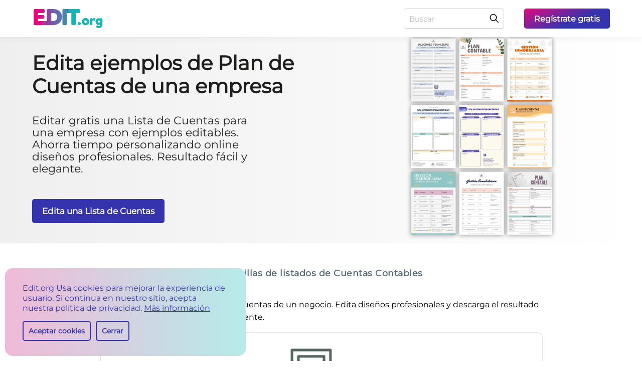

--- FILE ---
content_type: text/html; charset=utf-8
request_url: https://edit.org/es/blog/plantillas-tabla-cuentas
body_size: 19453
content:
<!DOCTYPE html>
<html lang="es">
<head>
<link rel="preconnect" href="https://fonts.gstatic.com" crossorigin>
<link rel="preconnect" href="https://d2vr64fd62ajh5.cloudfront.net" crossorigin>
<meta charset="utf-8">
<link rel="preload" href="https://fonts.gstatic.com/s/montserrat/v25/JTUSjIg1_i6t8kCHKm459Wlhyw.woff2" as="font" type="font/woff2" crossorigin="anonymous">
<meta name="viewport" content="width=device-width, initial-scale=1">
<title>Edita ejemplos de Plan de Cuentas de una empresa</title><link rel="alternate" hrefLang="en" href="https://edit.org/blog/chart-accounts-templates" />
<link rel="alternate" hrefLang="es" href="https://edit.org/es/blog/plantillas-tabla-cuentas" />
<link rel="preload" href="https://d2vr64fd62ajh5.cloudfront.net/d/img-landings/articles/plantillas-tabla-cuentas-es_min.webp" fetchpriority="high" as="image" type="image/webp">
<!-- Preload para máxima velocidad -->
<link rel="preload" href="/d/assets/css/critical_landing.css?v=1767647445" fetchpriority="high" as="style">
<meta property="og:image" content="https://edit.org/img/blog/xwm-1024-plantillas-lista-plan-contable-ejemplos-editables.jpg"/><link rel="image_src" href="https://edit.org/img/blog/xwm-1024-plantillas-lista-plan-contable-ejemplos-editables.jpg"/><meta name='description' content="Editar gratis una Lista de Cuentas para una empresa con ejemplos editables. Ahorra tiempo personalizando online diseños profesionales. Resultado fácil y elegante." /><meta name="robots" content="index, follow"><link rel="canonical" href="https://edit.org/es/blog/plantillas-tabla-cuentas" />
<meta property="og:title" content="Edita ejemplos de Plan de Cuentas de una empresa"/>
<meta property="og:url" content="https://edit.org/es/blog/plantillas-tabla-cuentas"/>
<meta property="og:type" content="website"/><link rel="apple-touch-icon" sizes="180x180" href="https://d2vr64fd62ajh5.cloudfront.net/d/favicon/apple-touch-icon.png">
<link rel="icon" type="image/png" sizes="32x32" href="https://d2vr64fd62ajh5.cloudfront.net/d/favicon/favicon-32x32.png">
<link rel="icon" type="image/png" sizes="192x192" href="https://d2vr64fd62ajh5.cloudfront.net/d/favicon/android-chrome-192x192.png">
<link rel="icon" type="image/png" sizes="16x16" href="https://d2vr64fd62ajh5.cloudfront.net/d/favicon/favicon-16x16.png">
<meta name="MobileOptimized" content="width" />
<meta name="HandheldFriendly" content="true" />
<meta http-equiv="X-UA-Compatible" content="IE=edge" />
<meta name="mobile-web-app-capable" content="yes" />
<meta name="apple-mobile-web-app-title" content="EDIT.org" />
<meta name="apple-mobile-web-app-capable" content="yes" />
<meta name="theme-color" content="#cf0873"/><style>


.cliqueable {
    cursor: pointer;
}

footer#bigFooter.newFooterLook .gridFooter .innerGrid a {
 
    color: #3533ad !important;
}

footer#bigFooter.newFooterLook .gridFooter .innerGrid:last-of-type p {
        color: #3533ad !important;
}


footer#bigFooter.newFooterLook .gridFooter .innerGrid a:hover {
    text-decoration: underline;
}

.hover-scale .spaces {-webkit-box-shadow: 0 0 20px rgba(0, 0, 0, 0);-moz-box-shadow: 0 0 20px rgba(0,0,0,0); box-shadow: 0 0 20px rgba(0, 0, 0, 0);}
.hover-scale .spaces img {width: 100%;}
.hover-scale .spaces button {-webkit-border-radius: 5px; -moz-border-radius: 5px; border-radius: 5px; background: transparent linear-gradient(341deg, #3533ad 0%, #e3097e 100%) 0% 0% no-repeat padding-box; padding: 0 10px; font-weight: 600; color: #fff; font-size: 15px; height: 44px; line-height: 1; cursor: pointer; font-family: 'montserrat', Verdana, sans-serif; position: absolute;bottom: 10px;left: 50%; transform: translateX(-50%);z-index: 999;max-width: 96%; width: max-content; -webkit-opacity: 0; -moz-opacity: 0; opacity: 0;}
.hover-scale:hover .spaces { -webkit-box-shadow: 0 0 20px rgba(0, 0, 0, 0.502); -moz-box-shadow: 0 0 20px rgba(0,0,0,0.502); box-shadow: 0 0 20px rgba(0, 0, 0, 0.502);}
.hover-scale:hover .spaces button { -webkit-opacity: 1; -moz-opacity: 1; opacity: 1;}
.spaces.notLoaded { animation: none !important;}


.Overlaymyphoto {
margin-top: 16px !important;
margin-bottom: 16px !important;
}
@font-face { font-family: 'montserrat';font-display: swap; src: url('https://fonts.gstatic.com/s/montserrat/v25/JTUSjIg1_i6t8kCHKm459Wlhyw.woff2') format('woff2');unicode-range: U+0000-00FF, U+0131, U+0152-0153, U+02BB-02BC, U+02C6, U+02DA, U+02DC, U+2000-206F, U+2074, U+20AC, U+2122, U+2191, U+2193, U+2212, U+2215, U+FEFF, U+FFFD;}
html,body {font-family: 'montserrat', Verdana, sans-serif;}


.inside-results .Overlaymyphoto .spaces:after {
 content: '' !important;
 background: unset !important;
}
.options-results-box .columnList {
 grid-template-columns: repeat(4,1fr) ;
 
}
@media (max-width:1161px){
.options-results-box .columnList {
 grid-template-columns: repeat(3,1fr) !important;
 
}
}
@media (max-width:861px){
.options-results-box .columnList {
 grid-template-columns: repeat(2,1fr) !important;
 
}
}
@media (min-width: 1181px){
.blog-section .education-fold .collage-img.collageWider.collageWiderSuperior .dinamyc-image-box {
 height: 100%;
 width: 504px;
}}
@media (min-width: 1001px){
.blog-section .education-fold .collage-img .dinamyc-image-box {
 display: flex;
 align-items: center;
 justify-content: center;
}}
</style>

<link rel="stylesheet" href="/d/assets/css/critical_landing.css?v=1767647445">
</head>



<body class="blog-section"><header id="headerdiv" class="anim"><div class="content-header"><div class="h1 aaaa">
	<a class="logos-img" title="EDIT editor online" href="https://edit.org/es"></a>
	
</div>
<div class="header-searchbar mobile-searchbar"><form onsubmit="send_form(event);" method="get">
<input type="text" aria-label="Buscar" id="qa" name="qa" value="" placeholder="Buscar" onfocus="this.placeholder=''" onblur="this.placeholder='Buscar'"><button aria-label="Buscar" type="submit"></button>
</form></div>
<button aria-label="Menu" onclick="showMenu();" class="hamburguer"></button>
<nav id="navigation"><div class="header-searchbar"><form onsubmit="send_form(event);" method="get">
<input type="text" aria-label="Buscar" id="q" name="q" value="" placeholder="Buscar" onfocus="this.placeholder=''" onblur="this.placeholder='Buscar'"><button aria-label="Buscar" type="submit"></button>
</form></div>
<a target="_blank" onclick="  gtag('event', 'evento', {
		event_category: 'test_ab_header',
		event_label: 'register'
	});
	;" id="register_link" href="/es/edit?register=1&lang=es"><p class="plink">Regístrate gratis</p></a>
</nav></div>
</header><div class="stageInd new-order background_blog education-fold grey-white-back testab_down">
<div onclick="goToAnchor('navigate1');" class="collageHigher collageHigherSuperior collage-img">
 <div class="dinamyc-image-box cliqueable">

 <img onclick="goToAnchor('navigate1');" width="488" height="675" alt="Edita una Lista de Cuentas" fetchpriority="high" src="https://d2vr64fd62ajh5.cloudfront.net/d/img-landings/articles/plantillas-tabla-cuentas-es_min.webp">
 </div>


 </div><div class="wide-content button-wide-content"><a title="Plantillas de listados de Cuentas Contables" href="#navigate1" class="btn-outline buttonGreenRight1">Plantillas de listados de Cuentas Contables</a></div>
<div class="wide-content">
 <div class="text">
 <div class="align-left-block">
 <h1>Edita ejemplos de Plan de Cuentas de una empresa</h1>
 <h2>Editar gratis una Lista de Cuentas para una empresa con ejemplos editables. Ahorra tiempo personalizando online diseños profesionales. Resultado fácil y elegante.</h2>

<a rel="nofollow" class="buttonLeftBlue3" onclick=" gtag('event', 'evento', {
event_category: 'test_ab',
event_label: 'botones_landing_test_blog_blue_click'
});
;" href="/edit/cat/0/932">Edita una Lista de Cuentas</a>
 



</div>
</div>
</div>
</div>
<div class="row options-results-box inside-results"><div id="h4_div" role="main" class="row category-options-results">
<div class="latest-breadcrumb">
</div>
<p class="p1">Personaliza plantillas de <strong>planes de cuentas de un negocio</strong>. Edita diseños profesionales y descarga el resultado para imprimir. Incluye tu logo fácilmente.</p>
<p class="p1"><div onclick="window.location='/edit/cat/0/932';"  class="Overlaymyphoto"><div class="spaces"><img class="botonoverlay" onclick="window.location='/edit/cat/0/932';" src="https://edit.org/img/blog/4dv-1024-plantilla-tabla-cuentas-contables-gratis.webp"  fetchpriority="high"  width="800" height="1131" alt="Crea una tabla de las cuentas contables personalizada online" /></div></div></p>
<p class="p1"> </p>
<h2 class="p1">Descarga una Tabla de Cuentas Contables para tu negocio</h2>
<p class="p1">Ahorra tiempo y dinero editando de forma gratuita una plantilla de plan de cuentas para tu empresa. <strong>Sube de nivel la calidad de tus documentos</strong> y consigue una presentación profesional en segundos sin necesidad de contratar a un diseñador.</p>
<p class="p1"><strong>Organiza, estructura, define y clasifica</strong> todas las cuentas contables utilizadas para registrar las transacciones financieras de tu empresa. Estas plantillas de planes de cuentas son <strong>fundamentales para la contabilidad y la gestión financiera</strong>, ya que proporcionan un marco coherente para el registro y seguimiento de cada operación propuesta o efectuada.</p>
<p class="p1">Desde tu <strong>teléfono móvil, tablet u ordenador</strong> y online y gratis, puedes editar y <strong>descargar en alta definición</strong> los mejores formatos de planes de cuentas para negocios. Logra la atención y respeto que merecen tus metas. <strong>Ofrece la mejor imagen posible a tus proyectos.</strong></p>
<p class="p1">Descubre también estas <a title="Crea flyers sobre servicios financieros para editar" href="https://edit.org/es/blog/plantillas-servicios-financieros">plantillas para promocionar empresas de servicios financieros</a>.</p>
<p class="p1"><div onclick="window.location='/edit/cat/0/932';"  class="Overlaymyphoto"><div class="spaces"><img class="botonoverlay" onclick="window.location='/edit/cat/0/932';" src="https://edit.org/img/blog/xgz-1024-plantilla-tabla-contabilidad-cuentas-gratis.webp"  loading="lazy" decoding="async" width="800" height="1131" alt="Ejemplo de plan contable editable y descargable online para empresas" /></div></div></p>
<p class="p1"> </p>
<h2 class="p1">Cómo editar un ejemplo de Plan de Cuentas en Edit.org</h2>
<p class="p1"><em>¡Mira qué fácil es!</em></p>
<ol>
<li class="p1"><strong>Haz clic</strong> en el diseño del artículo que más acorde vaya con tu empresa.</li>
<li class="p1"><strong>Personalízalo</strong> con tus textos, colores e informaciones. Suma vectores y gráficos si lo necesitas.</li>
<li class="p1"><strong>Guarda</strong> tus avances en la nube automática que generamos para ti.</li>
<li class="p1"><strong>Descarga</strong> el resultado en JPG, PDF o PNG para imprimir o compartir en un email.</li>
</ol>
<p class="p1"><em>¡Ya está!</em></p>
<p class="p1"><div onclick="window.location='/edit/cat/0/932';"  class="Overlaymyphoto"><div class="spaces"><img class="botonoverlay" onclick="window.location='/edit/cat/0/932';" src="https://edit.org/img/blog/d8l-1024-plantilla-listado-cuentas-plan-general-contable.webp"  loading="lazy" decoding="async" width="800" height="1131" alt="Ejemplo plan de cuentas de una empresa comercial" /></div></div></p>
<p class="p1"> </p>
<h2 class="p1">Personaliza modelos de Plan de Cuentas para imprimir</h2>
<p class="p1"><strong>¿Ha surgido un imprevisto?</strong> ¿Estás fuera de tu oficina? ¿El cliente exige ver su plan de cuentas? <strong>No te preocupes</strong>. Puedes usar nuestro editor gratuito desde tu teléfono móvil, tablet u ordenador. <strong>El proceso es intuitivo y 100% online</strong>. El resultado que obtendrás será mucho mejor que si usaras Excel o fueras un maestro del Photoshop.</p>
<p class="p1">Descubre los <strong>apartados indispensables de tu plan de cuentas</strong>:</p>
<ul>
<li class="p1"><strong>Código de cuenta.</strong> Un número único asignado a cada cuenta contable para identificarla sin márgen de dudas.</li>
<li class="p1"><strong>Nombre de la cuenta.</strong> En esta celda podrás escribir una descripción clara y concisa de la cuenta. Esto indicará el tipo de transacciones que se registrarán en ella.</li>
<li class="p1"><strong>Tipo de cuenta.</strong> Indica la naturaleza de la cuenta, como activo, pasivo, patrimonio neto, ingresos o gastos. </li>
<li class="p1"><strong>Naturaleza de la cuenta.</strong> Si por ejemplo la cuenta es deudora o acreedora.</li>
<li class="p1"><strong>Nivel jerárquico</strong>. Muestra la posición de la cuenta dentro de la estructura del plan. ¿Es una cuenta principal, una subcuenta o una cuenta de detalle?</li>
<li class="p1"><strong>Saldo inicial</strong>. El saldo inicial de la cuenta al comienzo de un período contable.</li>
<li class="p1"><strong>Saldo actual</strong>. El saldo actual de la cuenta en una fecha precisa.</li>
<li class="p1"><strong>Notas explicativas</strong>. Una caja de texto final para proporcionar notas adicionales y proporcionar detalles adicionales.</li>
</ul>
<p class="p1">La creación de un plan de cuentas es esencial para <strong>mantener una contabilidad precisa</strong> y facilitar la generación de informes financieros. Además, debe estar alineada con las normativas contables y fiscales aplicables en la jurisdicción donde opera la empresa.</p>
<p class="p1"><a title="Editor online para tabla de clasificación de cuentas contables" rel="nofollow" href="https://edit.org/edit/cat/0/932"><strong>Entra ahora en nuestro editor gráfico en línea y obtén un plan de cuentas modificable con un diseño propio de un experto.</strong></a></p></p>
<div class="lignCenter"><a class="ppal-btn" rel="nofollow" href="/edit/cat/0/932#">Edita una Lista de Cuentas</a></div></div>
<div class="slider-controls">
<button aria-label="previous" class="prev" style="display: none;"></button>
<button aria-label="Next" class="next"></button>
<a title="Next" href="/edit" class="next-redirect" style="display: none;"></a>
</div>
</div>
</div>
<a class="backgroundnone" name="navigate1"></a>
<div class="row options-results-box back-grey article-blog">
<h3 class="title-mod">Plantillas de listados de Cuentas Contables</h3><div class="containArticle containArticle2 columnList" id="more_results_ajax" ><div class="Overlaymyphoto hover-scale">
  <div class="spaces">
    <img data-id="5t50e1qqdq0wgks" width="318" height="450" class="cliqueable image_ajax_img" title="Edita una Lista de Cuentas" alt="Edita una Lista de Cuentas" src="/editor/json/2023/10/12/3/e/3e4c9459f48c1f7c3d2ef060e1045e9d.webp" loading="lazy" decoding="async" onload="this.closest('.spaces')?.classList.add('notLoaded')" />
    <button data-id="5t50e1qqdq0wgks">Edita una Lista de Cuentas</button>

</div>

</div>

<div class="Overlaymyphoto hover-scale">
  <div class="spaces">
    <img data-id="2uhk7328egysc840" width="318" height="450" class="cliqueable image_ajax_img" title="Edita una Lista de Cuentas" alt="Edita una Lista de Cuentas" src="/editor/json/2023/10/12/e/0/e0497380cd7739203af058629850ddee.webp" loading="lazy" decoding="async" onload="this.closest('.spaces')?.classList.add('notLoaded')" />
    <button data-id="2uhk7328egysc840">Edita una Lista de Cuentas</button>

</div>

</div>

<div class="Overlaymyphoto hover-scale">
  <div class="spaces">
    <img data-id="3i00inrtelq8sgc4" width="318" height="450" class="cliqueable image_ajax_img" title="Edita una Lista de Cuentas" alt="Edita una Lista de Cuentas" src="/editor/json/2023/10/10/5/c/5cb3a4fed633a4607c1f1841c8966f6d.webp" loading="lazy" decoding="async" onload="this.closest('.spaces')?.classList.add('notLoaded')" />
    <button data-id="3i00inrtelq8sgc4">Edita una Lista de Cuentas</button>

</div>

</div>

<div class="Overlaymyphoto hover-scale">
  <div class="spaces">
    <img data-id="299ovwqodehwskcs" width="475" height="335" class="cliqueable image_ajax_img" title="Edita una Lista de Cuentas" alt="Edita una Lista de Cuentas" src="/editor/json/2023/10/12/a/e/ae2f5c16f096dc44552e8fbe1303b1ca.webp" loading="lazy" decoding="async" onload="this.closest('.spaces')?.classList.add('notLoaded')" />
    <button data-id="299ovwqodehwskcs">Edita una Lista de Cuentas</button>

</div>

</div>

<div class="Overlaymyphoto hover-scale">
  <div class="spaces">
    <img data-id="41y21cz4mbc4osos" width="318" height="450" class="cliqueable image_ajax_img" title="Edita una Lista de Cuentas" alt="Edita una Lista de Cuentas" src="/editor/json/2023/10/12/6/1/61bd9070359e5de362b07622924476d7.webp" loading="lazy" decoding="async" onload="this.closest('.spaces')?.classList.add('notLoaded')" />
    <button data-id="41y21cz4mbc4osos">Edita una Lista de Cuentas</button>

</div>

</div>

<div class="Overlaymyphoto hover-scale">
  <div class="spaces">
    <img data-id="2cibpucquz9c08wo" width="475" height="335" class="cliqueable image_ajax_img" title="Edita una Lista de Cuentas" alt="Edita una Lista de Cuentas" src="/editor/json/2023/10/12/6/3/6310eedfe3f058ea3f26c32136925a8b.webp" loading="lazy" decoding="async" onload="this.closest('.spaces')?.classList.add('notLoaded')" />
    <button data-id="2cibpucquz9c08wo">Edita una Lista de Cuentas</button>

</div>

</div>

<div class="Overlaymyphoto hover-scale">
  <div class="spaces">
    <img data-id="3x5e65t8d42s4gcc" width="318" height="450" class="cliqueable image_ajax_img" title="Edita una Lista de Cuentas" alt="Edita una Lista de Cuentas" src="/editor/json/2023/10/12/9/2/92e13a7798f5f7aaa2107133eea53447.webp" loading="lazy" decoding="async" onload="this.closest('.spaces')?.classList.add('notLoaded')" />
    <button data-id="3x5e65t8d42s4gcc">Edita una Lista de Cuentas</button>

</div>

</div>

<div class="Overlaymyphoto hover-scale">
  <div class="spaces">
    <img data-id="2vijsggrzr8k848k" width="318" height="450" class="cliqueable image_ajax_img" title="Edita una Lista de Cuentas" alt="Edita una Lista de Cuentas" src="/editor/json/2023/10/12/c/a/ca18c8300de821c27c61663712a49183.webp" loading="lazy" decoding="async" onload="this.closest('.spaces')?.classList.add('notLoaded')" />
    <button data-id="2vijsggrzr8k848k">Edita una Lista de Cuentas</button>

</div>

</div>

<div class="Overlaymyphoto hover-scale">
  <div class="spaces">
    <img data-id="1harnbmshnlwoowc" width="318" height="450" class="cliqueable image_ajax_img" title="Edita una Lista de Cuentas" alt="Edita una Lista de Cuentas" src="/editor/json/2023/10/12/d/4/d4840baf39ceb6a44c0022a19637d23b.webp" loading="lazy" decoding="async" onload="this.closest('.spaces')?.classList.add('notLoaded')" />
    <button data-id="1harnbmshnlwoowc">Edita una Lista de Cuentas</button>

</div>

</div>

<div class="Overlaymyphoto hover-scale">
  <div class="spaces">
    <img data-id="4egyed5l8u4g80gc" width="318" height="450" class="cliqueable image_ajax_img" title="Edita una Lista de Cuentas" alt="Edita una Lista de Cuentas" src="/editor/json/2023/10/12/5/0/5007c8ef4ba7e2dee56f75dc6094aa30.webp" loading="lazy" decoding="async" onload="this.closest('.spaces')?.classList.add('notLoaded')" />
    <button data-id="4egyed5l8u4g80gc">Edita una Lista de Cuentas</button>

</div>

</div>

<div class="Overlaymyphoto hover-scale">
  <div class="spaces">
    <img data-id="11xuzl54odyoogck" width="318" height="450" class="cliqueable image_ajax_img" title="Edita una Lista de Cuentas" alt="Edita una Lista de Cuentas" src="/editor/json/2023/10/10/4/7/47460d0a91a779929cc6352680a3fdab.webp" loading="lazy" decoding="async" onload="this.closest('.spaces')?.classList.add('notLoaded')" />
    <button data-id="11xuzl54odyoogck">Edita una Lista de Cuentas</button>

</div>

</div>

<div class="Overlaymyphoto hover-scale">
  <div class="spaces">
    <img data-id="1nib8l505480okkg" width="318" height="450" class="cliqueable image_ajax_img" title="Edita una Lista de Cuentas" alt="Edita una Lista de Cuentas" src="/editor/json/2023/10/12/d/2/d2300c0aaa21092767904e9d604fd08f.webp" loading="lazy" decoding="async" onload="this.closest('.spaces')?.classList.add('notLoaded')" />
    <button data-id="1nib8l505480okkg">Edita una Lista de Cuentas</button>

</div>

</div>

<div class="Overlaymyphoto hover-scale">
  <div class="spaces">
    <img data-id="1txpjrj1n0u808s4" width="318" height="450" class="cliqueable image_ajax_img" title="Edita una Lista de Cuentas" alt="Edita una Lista de Cuentas" src="/editor/json/2023/10/17/d/1/d1a0e7d338132cae9646255fea165026.webp" loading="lazy" decoding="async" onload="this.closest('.spaces')?.classList.add('notLoaded')" />
    <button data-id="1txpjrj1n0u808s4">Edita una Lista de Cuentas</button>

</div>

</div>

<div class="Overlaymyphoto hover-scale">
  <div class="spaces">
    <img data-id="1u2p66hmvf34g80c" width="318" height="450" class="cliqueable image_ajax_img" title="Edita una Lista de Cuentas" alt="Edita una Lista de Cuentas" src="/editor/json/2023/10/12/8/a/8ab28ac920798581fa148b2cd5e14667.webp" loading="lazy" decoding="async" onload="this.closest('.spaces')?.classList.add('notLoaded')" />
    <button data-id="1u2p66hmvf34g80c">Edita una Lista de Cuentas</button>

</div>

</div>

<div class="Overlaymyphoto hover-scale">
  <div class="spaces">
    <img data-id="334l70q6miyo8w8c" width="475" height="335" class="cliqueable image_ajax_img" title="Edita una Lista de Cuentas" alt="Edita una Lista de Cuentas" src="/editor/json/2023/10/12/f/6/f66112b4a8ae0a85ee3486c0775b5a6b.webp" loading="lazy" decoding="async" onload="this.closest('.spaces')?.classList.add('notLoaded')" />
    <button data-id="334l70q6miyo8w8c">Edita una Lista de Cuentas</button>

</div>

</div>

<div class="Overlaymyphoto hover-scale">
  <div class="spaces">
    <img data-id="xxn1qe6rfaoocs0" width="318" height="450" class="cliqueable image_ajax_img" title="Edita una Lista de Cuentas" alt="Edita una Lista de Cuentas" src="/editor/json/2023/10/12/8/7/870475c903e824530266ed03a1da66ca.webp" loading="lazy" decoding="async" onload="this.closest('.spaces')?.classList.add('notLoaded')" />
    <button data-id="xxn1qe6rfaoocs0">Edita una Lista de Cuentas</button>

</div>

</div>

<div class="Overlaymyphoto hover-scale">
  <div class="spaces">
    <img data-id="1eadietr36sk0wss" width="475" height="335" class="cliqueable image_ajax_img" title="Edita una Lista de Cuentas" alt="Edita una Lista de Cuentas" src="/editor/json/2023/10/12/4/0/40ec75adc78edb335e57cf4758800b30.webp" loading="lazy" decoding="async" onload="this.closest('.spaces')?.classList.add('notLoaded')" />
    <button data-id="1eadietr36sk0wss">Edita una Lista de Cuentas</button>

</div>

</div>

<div class="Overlaymyphoto hover-scale">
  <div class="spaces">
    <img data-id="1qcmknaqgwzokw4w" width="475" height="335" class="cliqueable image_ajax_img" title="Edita una Lista de Cuentas" alt="Edita una Lista de Cuentas" src="/editor/json/2023/10/12/b/1/b1db9d297ebafc49451cb837b48b7e5c.webp" loading="lazy" decoding="async" onload="this.closest('.spaces')?.classList.add('notLoaded')" />
    <button data-id="1qcmknaqgwzokw4w">Edita una Lista de Cuentas</button>

</div>

</div>

<div class="Overlaymyphoto hover-scale">
  <div class="spaces">
    <img data-id="1meqmvb9p140kkgg" width="475" height="335" class="cliqueable image_ajax_img" title="Edita una Lista de Cuentas" alt="Edita una Lista de Cuentas" src="/editor/json/2023/10/12/0/9/09e080e306a542424e277be647a17a22.webp" loading="lazy" decoding="async" onload="this.closest('.spaces')?.classList.add('notLoaded')" />
    <button data-id="1meqmvb9p140kkgg">Edita una Lista de Cuentas</button>

</div>

</div>

<div class="Overlaymyphoto hover-scale">
  <div class="spaces">
    <img data-id="11iqe9cx9ljkc88o" width="318" height="450" class="cliqueable image_ajax_img" title="Edita una Lista de Cuentas" alt="Edita una Lista de Cuentas" src="/editor/json/2023/10/12/9/2/927db615f9a997c3b80972ec12015416.webp" loading="lazy" decoding="async" onload="this.closest('.spaces')?.classList.add('notLoaded')" />
    <button data-id="11iqe9cx9ljkc88o">Edita una Lista de Cuentas</button>

</div>

</div>

<div class="Overlaymyphoto hover-scale">
  <div class="spaces">
    <img data-id="muhfiwl7fb444c0" width="475" height="336" class="cliqueable image_ajax_img" title="Edita una Lista de Cuentas" alt="Edita una Lista de Cuentas" src="/editor/json/2023/10/12/3/5/35276cabc7c6fb309f054b1e7dd90a73.webp" loading="lazy" decoding="async" onload="this.closest('.spaces')?.classList.add('notLoaded')" />
    <button data-id="muhfiwl7fb444c0">Edita una Lista de Cuentas</button>

</div>

</div>

<div class="Overlaymyphoto hover-scale">
  <div class="spaces">
    <img data-id="1gzinfvdqbtww8w4" width="475" height="335" class="cliqueable image_ajax_img" title="Edita una Lista de Cuentas" alt="Edita una Lista de Cuentas" src="/editor/json/2023/10/12/4/f/4f3cb022a6b37c426b3752a255eb0dc1.webp" loading="lazy" decoding="async" onload="this.closest('.spaces')?.classList.add('notLoaded')" />
    <button data-id="1gzinfvdqbtww8w4">Edita una Lista de Cuentas</button>

</div>

</div>

<div class="Overlaymyphoto hover-scale">
  <div class="spaces">
    <img data-id="2nm8oqzhajokkck0" width="318" height="450" class="cliqueable image_ajax_img" title="Edita una Lista de Cuentas" alt="Edita una Lista de Cuentas" src="/editor/json/2023/10/12/6/f/6ffd1f5b00703641ffa98e5948cd9730.webp" loading="lazy" decoding="async" onload="this.closest('.spaces')?.classList.add('notLoaded')" />
    <button data-id="2nm8oqzhajokkck0">Edita una Lista de Cuentas</button>

</div>

</div>

<div class="Overlaymyphoto hover-scale">
  <div class="spaces">
    <img data-id="z8kp2q89134448k" width="318" height="450" class="cliqueable image_ajax_img" title="Edita una Lista de Cuentas" alt="Edita una Lista de Cuentas" src="/editor/json/2023/10/12/5/1/5165e390f5dd6b66b7ea02014e545d47.webp" loading="lazy" decoding="async" onload="this.closest('.spaces')?.classList.add('notLoaded')" />
    <button data-id="z8kp2q89134448k">Edita una Lista de Cuentas</button>

</div>

</div>

</div>
<div class="centerA"><span class="ppal-btn ppal-btn-more" id="last_button_add_templates" onclick="anyade_elemento('button');" rel="nofollow" href="javascript:void(0);">Cargar más plantillas +</span></div></div><script>


let hasInitialized = false;

function handleScroll() {
  if (!hasInitialized) {
    hasInitialized = true;
    window.removeEventListener('scroll', handleScroll);
    initMasonry();
  }
}

window.addEventListener('scroll', handleScroll, { passive: true });
/*
// Si ya está scrolleado al cargar, ejecutar inmediatamente
if (window.scrollY > 0) {
  hasInitialized = true;
  initMasonry();
}
*/
function isMobile() {
  return /Android|webOS|iPhone|iPad|iPod|BlackBerry|IEMobile|Opera Mini/i.test(navigator.userAgent);
}

// Función GLOBAL - poner al principio del script
function updateColumns() {
  const masonry = document.getElementById('more_results_ajax');
  if (!masonry) return;
  
  const items = masonry.querySelectorAll('.hover-scale');
  const width = window.innerWidth;
  let columns, columnWidth;
  
  if (width > 1161) {
    columns = 5;
  } else if (width > 861) {
    columns = 3;
  } else {
    columns = 2;
  }
  
  columnWidth = (masonry.offsetWidth - (columns - 1) * 15) / columns;
  
  // Rearrange items
  const columnHeights = Array.from({ length: columns }, () => 0);
  items.forEach((item, index) => {
    const columnIndex = index % columns;
    item.style.position = 'absolute';
    item.style.left = columnIndex * (columnWidth + 15) + 'px';
    item.style.top = columnHeights[columnIndex] + 'px';
    item.style.width = columnWidth + 'px';
    columnHeights[columnIndex] += item.offsetHeight + 15;
  });
  masonry.style.height = Math.max(...columnHeights) + 'px';
}


let resizeTimeout;
let resizeListenerAdded = false;
let lastWidth = window.innerWidth;

function initMasonry() {
  const masonry = document.getElementById('more_results_ajax');
  if (!masonry) return;
  
  const items = masonry.querySelectorAll('.hover-scale');
  
  function rearrangeItems(columns, columnWidth) {
    const columnHeights = Array.from({ length: columns }, () => 0);
    items.forEach((item, index) => {
      const columnIndex = index % columns;
      const rowIndex = Math.floor(index / columns);
      const leftPos = columnIndex * (columnWidth + 15) + 'px';
      const topPos = columnHeights[columnIndex] + 'px';
      item.style.position = 'absolute';
      item.style.left = leftPos;
      item.style.top = topPos;
      item.style.width = columnWidth + 'px';
      columnHeights[columnIndex] += item.offsetHeight + 15;
    });
    const maxHeight = Math.max(...columnHeights);
    masonry.style.height = maxHeight + 'px';
  }
  
  
  
  updateColumns();
  //window.addEventListener('resize', updateColumns);

if (!resizeListenerAdded) {
    window.addEventListener('resize', function() {
      clearTimeout(resizeTimeout);
      resizeTimeout = setTimeout(function() {
        var widthDiff = Math.abs(window.innerWidth - lastWidth);
        
        // En móvil: solo si cambia más de 50px (evita barra navegador)
        // En desktop: cualquier cambio mayor a 5px
        var threshold = isMobile() ? 50 : 5;
        
        if (widthDiff > threshold) {
          lastWidth = window.innerWidth;
          updateColumns();
        }
      }, 150);
    });
    resizeListenerAdded = true;
  }
}









</script><div id="bloglistblock" class="row options-results-box back-grey article-blog textp">
<span class="title-mod">Contenido relaccionado</span><div class="containArticle distribute"> 







<div class="menosmargin">







<a title="Plantillas de Casos de Estudio gratis" href="https://edit.org/es/blog/plantillas-casos-estudio">
						<figure>
			<img width="367" height="275" loading="lazy" src="https://d2vr64fd62ajh5.cloudfront.net/img/blog/n/kxp-1024-plantillas-casos-estudio-imprimibles-gratis_mini_.jpg" alt="Plantillas de Casos de Estudio gratis" />

			</figure>
			
			
			<div><span class="title ddd">Plantillas de Casos de Estudio gratis<small></small></span>
			
			
						
			</div></a>
			<a title="Crea un Plan de Contingencia con ejemplos editables" href="https://edit.org/es/blog/plantillas-plan-contingencia">
						<figure>
			<img width="367" height="275" loading="lazy" src="https://d2vr64fd62ajh5.cloudfront.net/img/blog/n/hhx-1024-plantillas-plan-de-contingencia-editables-gratis_mini_.jpg" alt="Crea un Plan de Contingencia con ejemplos editables" />

			</figure>
			
			
			<div><span class="title ddd">Crea un Plan de Contingencia con ejemplos editables<small></small></span>
			
			
						
			</div></a>
			<a title="Plantillas de Plan de Proyecto gratis" href="https://edit.org/es/blog/plantillas-plan-proyecto">
						<figure>
			<img width="367" height="275" loading="lazy" src="https://d2vr64fd62ajh5.cloudfront.net/img/blog/n/fx2-1024-plantillas-planes-proyecto-editar-online_mini_.jpg" alt="Plantillas de Plan de Proyecto gratis" />

			</figure>
			
			
			<div><span class="title ddd">Plantillas de Plan de Proyecto gratis<small></small></span>
			
			
						
			</div></a>
			<a title="Plantillas para Plan de Negocios gratis" href="https://edit.org/es/blog/plantillas-plan-negocio">
						<figure>
			<img width="367" height="275" loading="lazy" src="https://d2vr64fd62ajh5.cloudfront.net/img/blog/n/j1g-1024-plantilla-plan-comercial-editable-gratis_mini_.jpg" alt="Plantillas para Plan de Negocios gratis" />

			</figure>
			
			
			<div><span class="title ddd">Plantillas para Plan de Negocios gratis<small></small></span>
			
			
						
			</div></a>
			<a title="Plantillas de Plan de Acción gratis" href="https://edit.org/es/blog/plantillas-plan-accion">
						<figure>
			<img width="367" height="275" loading="lazy" src="https://d2vr64fd62ajh5.cloudfront.net/img/blog/6yc-plan-accion-plantillas-personalizar-empresas_mini_.jpg" alt="Plantillas de Plan de Acción gratis" />

			</figure>
			
			
			<div><span class="title ddd">Plantillas de Plan de Acción gratis<small></small></span>
			
			
						
			</div></a>
			<a title="Banners para Oficinas de Cambio de Moneda y Transferencias" href="https://edit.org/es/blog/plantillas-transferencias-dinero-cambio-monedas">
						<figure>
			<img width="367" height="275" loading="lazy" src="https://d2vr64fd62ajh5.cloudfront.net/img/blog/5ak-banners-oficinas-cambio-moneda-transferencias_mini_.jpg" alt="Banners para Oficinas de Cambio de Moneda y Transferencias" />

			</figure>
			
			
			<div><span class="title ddd">Banners para Oficinas de Cambio de Moneda y Transferencias<small></small></span>
			
			
						
			</div></a>
			<a title="Diseña banners de NFT con plantillas editables gratis" href="https://edit.org/es/blog/plantillas-banner-nft">
						<figure>
			<img width="367" height="275" loading="lazy" src="https://d2vr64fd62ajh5.cloudfront.net/img/blog/5mr-banners-nft-gratis-online-editar_mini_.jpg" alt="Diseña banners de NFT con plantillas editables gratis" />

			</figure>
			
			
			<div><span class="title ddd">Diseña banners de NFT con plantillas editables gratis<small></small></span>
			
			
						
			</div></a>
			<a title="Diseña Banners de Criptomonedas Personalizados" href="https://edit.org/es/blog/plantillas-anuncios-criptomonedas">
						<figure>
			<img width="367" height="275" loading="lazy" src="https://d2vr64fd62ajh5.cloudfront.net/img/blog/c4c-banners-anuncios-criptomonedas-editar-online_mini_.jpg" alt="Diseña Banners de Criptomonedas Personalizados" />

			</figure>
			
			
			<div><span class="title ddd">Diseña Banners de Criptomonedas Personalizados<small></small></span>
			
			
						
			</div></a>
			<a title="Flyers de Servicios Financieros editables" href="https://edit.org/es/blog/plantillas-servicios-financieros">
						<figure>
			<img width="367" height="275" loading="lazy" src="https://d2vr64fd62ajh5.cloudfront.net/img/blog/s04-banners-servicios-financieros-editar-online_mini_.jpg" alt="Flyers de Servicios Financieros editables" />

			</figure>
			
			
			<div><span class="title ddd">Flyers de Servicios Financieros editables<small></small></span>
			
			
						
			</div></a>
			<a title="Crea un Organizador de Facturas para imprimir" href="https://edit.org/es/blog/plantillas-organizador-facturas-mensuales">
						<figure>
			<img width="367" height="275" loading="lazy" src="https://d2vr64fd62ajh5.cloudfront.net/img/blog/ib7-1024-plantillas-organizadores-mensuales-facturas-gratis_mini_.jpg" alt="Crea un Organizador de Facturas para imprimir" />

			</figure>
			
			
			<div><span class="title ddd">Crea un Organizador de Facturas para imprimir<small></small></span>
			
			
						
			</div></a>
			</div></div>




<div class="containArticle space-content-realted-tags">
<div class="content-realted-tags etiquetas">








</div>

</div>


</div>













<div id="categorieslistblock" class="row categIndex noIMGClass"><div id="categories"></div>
<div class="containerCateg" ><div class="containerCol"><div class="col"><a title="Hojas de presupuestos personalizables" href="https://edit.org/es/presupuestos"><figure><img loading="lazy" width="350" height="262" alt="Hojas de presupuestos personalizables" src="https://d2vr64fd62ajh5.cloudfront.net/images/cat/presupuestos-small-2021070514.webp"></figure></a><h4><a title="Hojas de presupuestos personalizables" href="https://edit.org/es/presupuestos">Presupuestos</a></h4></div><div class="col"><a title="Ejemplo de memorándum personalizable online" href="https://edit.org/es/formato-memo"><figure><img loading="lazy" width="296" height="394" alt="Ejemplo de memorándum personalizable online" src="https://d2vr64fd62ajh5.cloudfront.net/images/cat/formato-memo-small-2024013010.webp"></figure></a><h4><a title="Ejemplo de memorándum personalizable online" href="https://edit.org/es/formato-memo">Memorandos</a></h4></div><div class="col"><a title="Edita tus publicaciones para LinkedIn online " href="https://edit.org/es/linkedin-publicaciones"><figure><img loading="lazy" width="350" height="246" alt="Edita tus publicaciones para LinkedIn online " src="https://d2vr64fd62ajh5.cloudfront.net/images/cat/linkedin-publicaciones-small-2018071611.webp"></figure></a><h4><a title="Edita tus publicaciones para LinkedIn online " href="https://edit.org/es/linkedin-publicaciones">Publicaciones de LinkedIn</a></h4></div><div class="col"><a title="Diseños de hojas de seguimiento de trabajo editables" href="https://edit.org/es/hojas-seguimiento"><figure><img loading="lazy" width="296" height="418" alt="Diseños de hojas de seguimiento de trabajo editables" src="https://d2vr64fd62ajh5.cloudfront.net/images/cat/hojas-seguimiento-small-2022042715.webp"></figure></a><h4><a title="Diseños de hojas de seguimiento de trabajo editables" href="https://edit.org/es/hojas-seguimiento">Hojas de Seguimiento</a></h4></div></div></div>	

<div class="inside-results"><a target="_blank" class="ppal-btn ppal-btn-ajax margin_right0" title="Ir al editor" rel="nofollow" href="/edit/cat/0/932#">Edita una Lista de Cuentas</a></div>
</div>
</div>



<footer role="contentinfo" class="bigFooter newFooterLook" id="bigFooter"> 









<div class="gridFooter">
	<div class="contain-footer">
	<div class="innerGrid">
	
		
		<a rel="nofollow" title="Términos / Legal" href="/es/legal">Términos / Legal</a>
		<a href="/es/ayuda" title="Ayuda">Ayuda</a>
		<a rel="nofollow" href="/es/contacto" title="Contacto">Contacto</a>
	
	
		
		
	
	
		
		
		
	</div>
	
	

	<div class="innerGrid">

	
		
		<a  title="Blog de EDIT.org"  href="https://edit.org/es/blog">Blog</a>






	</div>




	<div class="innerGrid">
		<p>Copyright Edit.org ©</p>
	</div>



</div>


</div>

<style>
footer#bigFooter.newFooterLook .gridFooter .innerGrid a, footer#bigFooter.newFooterLook .gridFooter .innerGrid:last-of-type p  {
    color: #3533ad !important;
}

    .containericex {
            display: flex;
            width:100%;
            justify-content: center;
            align-items: center;
        }

      .containericex  img {
            max-width: 488px !important; 
            height: auto;
        }

</style>














</footer>




<style>
.cc-window{position:fixed;display:flex;z-index:9999999;align-items:center;justify-content:flex-start;flex-direction:column;width:calc(90% - 70px);padding:30px 35px;bottom:10px;height:auto;max-width:calc(480px - 70px);left:10px;-webkit-border-radius:15px;-moz-border-radius:15px;border-radius:15px;background:linear-gradient(90deg,#f1b9d7 -1.22%,#b6ebea 100%)}@media (max-width:860px){.cc-window{max-width:calc(96% - 20px);width:calc(96% - 20px);padding:10px;bottom:8px;left:50%;transform:translateX(-50%)}}.cc-window span{margin:0 0 15px 0;color:#3533ad;font-weight:500;font-size:16px;position:relative;z-index:4;width:100%;line-height:1.25}@media (max-width:860px){.cc-window span{font-size:12px;text-align:center;margin-bottom:11px}}.cc-window span a{display:inline;margin-left:0;font-size:16px;font-weight:500;color:#3533ad;text-decoration:underline}@media (max-width:860px){.cc-window span a{font-size:12px}}.cc-window span a:hover{text-decoration:underline}.cc-window .cc-compliance{display:flex;align-items:center;flex-direction:row-reverse;position:relative;z-index:4;width:100%;justify-content:flex-end}@media (max-width:860px){.cc-window .cc-compliance{justify-content:center}}.cc-window .cc-compliance .cc-btn{rgba(0,0,0,0.05)margin:0;padding:0 10px;height:calc(40px - 4px);-webkit-border-radius:5px;-moz-border-radius:5px;border-radius:5px;line-height:36px;font-weight:600;font-size:14px;border:2px solid #3533ad;color:#3533ad;background:rgba(255,255,255,0);margin-left:10pxrgba(0,0,0,0.05)}@media (max-width:860px){.cc-window .cc-compliance .cc-btn{font-size:12px;padding:0 10px;height:28px;line-height:28px;text-align:center}}.cc-window .cc-compliance .cc-btn:hover{background:rgba(255,255,255,0.25)}.cc-window .cc-compliance .cc-btn:last-of-type{margin-right:10px}.cc-window.cc-invisible{display:none}.cc-revoke{position:fixed;overflow:hidden;flex-wrap:nowrap;z-index:999999999;bottom:0;left:3em;-webkit-border-radius:.5em .5em 0 0;-moz-border-radius:.5em .5em 0 0;border-radius:.5em .5em 0 0;transform:translateY(2em);background:#15b7b5;display:flex;align-items:center;-webkit-transition:transform 1s ease;-moz-transition:transform 1s ease;transition:transform 1s ease;text-decoration:none !important;padding:.5em 15px;color:#fff;font-weight:300;cursor:pointer}.cc-revoke.cc-animate:hover{transform:translateY(0);background:#259186}</style>


<script defer>



!function(e){if(!e.hasInitialised){var t={escapeRegExp:function(e){return e.replace(/[\-\[\]\/\{\}\(\)\*\+\?\.\\\^\$\|]/g,"\\$&")},hasClass:function(e,t){var i=" ";return 1===e.nodeType&&(i+e.className+i).replace(/[\n\t]/g,i).indexOf(i+t+i)>=0},addClass:function(e,t){e.className+=" "+t},removeClass:function(e,t){var i=new RegExp("\\b"+this.escapeRegExp(t)+"\\b");e.className=e.className.replace(i,"")},interpolateString:function(e,t){return e.replace(/{{([a-z][a-z0-9\-_]*)}}/gi,function(e){return t(arguments[1])||""})},getCookie:function(e){var t=("; "+document.cookie).split("; "+e+"=");return t.length<2?void 0:t.pop().split(";").shift()},setCookie:function(e,t,i,n,o,s){var r=new Date;r.setHours(r.getHours()+24*(i||365));var a=[e+"="+t,"expires="+r.toUTCString(),"path="+(o||"/")];n&&a.push("domain="+n),s&&a.push("secure"),document.cookie=a.join(";")},deepExtend:function(e,t){for(var i in t)t.hasOwnProperty(i)&&(i in e&&this.isPlainObject(e[i])&&this.isPlainObject(t[i])?this.deepExtend(e[i],t[i]):e[i]=t[i]);return e},throttle:function(e,t){var i=!1;return function(){i||(e.apply(this,arguments),i=!0,setTimeout(function(){i=!1},t))}},hash:function(e){var t,i,n=0;if(0===e.length)return n;for(t=0,i=e.length;t<i;++t)n=(n<<5)-n+e.charCodeAt(t),n|=0;return n},normaliseHex:function(e){return"#"==e[0]&&(e=e.substr(1)),3==e.length&&(e=e[0]+e[0]+e[1]+e[1]+e[2]+e[2]),e},getContrast:function(e){return e=this.normaliseHex(e),(299*parseInt(e.substr(0,2),16)+587*parseInt(e.substr(2,2),16)+114*parseInt(e.substr(4,2),16))/1e3>=128?"#000":"#fff"},getLuminance:function(e){var t=parseInt(this.normaliseHex(e),16),i=38+(t>>16),n=38+(t>>8&255),o=38+(255&t);return"#"+(16777216+65536*(i<255?i<1?0:i:255)+256*(n<255?n<1?0:n:255)+(o<255?o<1?0:o:255)).toString(16).slice(1)},isMobile:function(){return/Android|webOS|iPhone|iPad|iPod|BlackBerry|IEMobile|Opera Mini/i.test(navigator.userAgent)},isPlainObject:function(e){return"object"==typeof e&&null!==e&&e.constructor==Object},traverseDOMPath:function(e,i){return e&&e.parentNode?t.hasClass(e,i)?e:this.traverseDOMPath(e.parentNode,i):null}};e.status={deny:"deny",allow:"allow",dismiss:"dismiss"},e.transitionEnd=function(){var e=document.createElement("div"),t={t:"transitionend",OT:"oTransitionEnd",msT:"MSTransitionEnd",MozT:"transitionend",WebkitT:"webkitTransitionEnd"};for(var i in t)if(t.hasOwnProperty(i)&&void 0!==e.style[i+"ransition"])return t[i];return""}(),e.hasTransition=!!e.transitionEnd;var i=Object.keys(e.status).map(t.escapeRegExp);e.customStyles={},e.Popup=function(){var n={enabled:!0,container:null,cookie:{name:"cookieconsent_status",path:"/",domain:"",expiryDays:365,secure:!1},onPopupOpen:function(){},onPopupClose:function(){},onInitialise:function(e){},onStatusChange:function(e,t){},onRevokeChoice:function(){},onNoCookieLaw:function(e,t){},content:{header:"Cookies used on the website!",message:"This website uses cookies to ensure you get the best experience on our website.",dismiss:"Got it!",allow:"Allow cookies",deny:"Decline",link:"Learn more",href:"https://www.cookiesandyou.com",close:"&#x274c;",target:"_blank",policy:"Cookie Policy"},elements:{header:'<span class="cc-header">{{header}}</span>&nbsp;',message:'<span id="cookieconsent:desc" class="cc-message">{{message}}</span>',messagelink:'<span id="cookieconsent:desc" class="cc-message">{{message}} <a aria-label="Más información" role=button tabindex="0" class="cc-link" href="{{href}}" rel="noopener noreferrer nofollow" target="{{target}}">{{link}}</a></span>',dismiss:'<a aria-label="dismiss cookie message" role=button tabindex="0" class="cc-btn cc-dismiss">{{dismiss}}</a>',allow:'<a aria-label="Aceptar cookies" role=button tabindex="0"  class="cc-btn cc-allow">{{allow}}</a>',deny:'<a aria-label="Cerrar" role=button tabindex="0" class="cc-btn cc-deny">{{deny}}</a>',link:'<a aria-label="Más información" role=button tabindex="0" class="cc-link" href="{{href}}" rel="noopener noreferrer nofollow" target="{{target}}">{{link}}</a>',close:'<span aria-label="dismiss cookie message" role=button tabindex="0" class="cc-close">{{close}}</span>'},window:'<div role="dialog" aria-live="polite" aria-label="cookieconsent" aria-describedby="cookieconsent:desc" class="cc-window {{classes}}">\x3c!--googleoff: all--\x3e{{children}}\x3c!--googleon: all--\x3e</div>',revokeBtn:'<div class="cc-revoke {{classes}}">{{policy}}</div>',compliance:{info:'<div class="cc-compliance">{{dismiss}}</div>',"opt-in":'<div class="cc-compliance cc-highlight">{{deny}}{{allow}}</div>',"opt-out":'<div class="cc-compliance cc-highlight">{{deny}}{{allow}}</div>'},type:"info",layouts:{basic:"{{messagelink}}{{compliance}}","basic-close":"{{messagelink}}{{compliance}}{{close}}","basic-header":"{{header}}{{message}}{{link}}{{compliance}}"},layout:"basic",position:"bottom",theme:"block",static:!1,palette:null,revokable:!1,animateRevokable:!0,showLink:!0,dismissOnScroll:!1,dismissOnTimeout:!1,dismissOnWindowClick:!1,ignoreClicksFrom:["cc-revoke","cc-btn"],autoOpen:!0,autoAttach:!0,whitelistPage:[],blacklistPage:[],overrideHTML:null};function o(){this.initialise.apply(this,arguments)}function s(e){this.openingTimeout=null,t.removeClass(e,"cc-invisible")}function r(t){t.style.display="none",t.removeEventListener(e.transitionEnd,this.afterTransition),this.afterTransition=null}function a(){var e=this.options.position.split("-"),t=[];return e.forEach(function(e){t.push("cc-"+e)}),t}function c(n){var o=this.options,s=document.createElement("div"),r=o.container&&1===o.container.nodeType?o.container:document.body;s.innerHTML=n;var a=s.children[0];return a.style.display="none",t.hasClass(a,"cc-window")&&e.hasTransition&&t.addClass(a,"cc-invisible"),this.onButtonClick=function(n){var o=t.traverseDOMPath(n.target,"cc-btn")||n.target;if(t.hasClass(o,"cc-btn")){var s=o.className.match(new RegExp("\\bcc-("+i.join("|")+")\\b")),r=s&&s[1]||!1;r&&(this.setStatus(r),this.close(!0))}t.hasClass(o,"cc-close")&&(this.setStatus(e.status.dismiss),this.close(!0));t.hasClass(o,"cc-revoke")&&this.revokeChoice()}.bind(this),a.addEventListener("click",this.onButtonClick),o.autoAttach&&(r.firstChild?r.insertBefore(a,r.firstChild):r.appendChild(a)),a}function l(e){return"000000"==(e=t.normaliseHex(e))?"#222":t.getLuminance(e)}function u(e,t){for(var i=0,n=e.length;i<n;++i){var o=e[i];if(o instanceof RegExp&&o.test(t)||"string"==typeof o&&o.length&&o===t)return!0}return!1}return o.prototype.initialise=function(i){this.options&&this.destroy(),t.deepExtend(this.options={},n),t.isPlainObject(i)&&t.deepExtend(this.options,i),function(){var t=this.options.onInitialise.bind(this);if(!window.navigator.cookieEnabled)return t(e.status.deny),!0;if(window.CookiesOK||window.navigator.CookiesOK)return t(e.status.allow),!0;var i=Object.keys(e.status),n=this.getStatus(),o=i.indexOf(n)>=0;o&&t(n);return o}.call(this)&&(this.options.enabled=!1),u(this.options.blacklistPage,location.pathname)&&(this.options.enabled=!1),u(this.options.whitelistPage,location.pathname)&&(this.options.enabled=!0);var o=this.options.window.replace("{{classes}}",function(){var i=this.options,n="top"==i.position||"bottom"==i.position?"banner":"floating";t.isMobile()&&(n="floating");var o=["cc-"+n,"cc-type-"+i.type,"cc-theme-"+i.theme];i.static&&o.push("cc-static");o.push.apply(o,a.call(this));(function(i){var n=t.hash(JSON.stringify(i)),o="cc-color-override-"+n,s=t.isPlainObject(i);this.customStyleSelector=s?o:null,s&&function(i,n,o){if(e.customStyles[i])return void++e.customStyles[i].references;var s={},r=n.popup,a=n.button,c=n.highlight;r&&(r.text=r.text?r.text:t.getContrast(r.background),r.link=r.link?r.link:r.text,s[o+".cc-window"]=["color: "+r.text,"background-color: "+r.background],s[o+".cc-revoke"]=["color: "+r.text,"background-color: "+r.background],s[o+" .cc-link,"+o+" .cc-link:active,"+o+" .cc-link:visited"]=["color: "+r.link],a&&(a.text=a.text?a.text:t.getContrast(a.background),a.border=a.border?a.border:"transparent",s[o+" .cc-btn"]=["color: "+a.text,"border-color: "+a.border,"background-color: "+a.background],a.padding&&s[o+" .cc-btn"].push("padding: "+a.padding),"transparent"!=a.background&&(s[o+" .cc-btn:hover, "+o+" .cc-btn:focus"]=["background-color: "+(a.hover||l(a.background))]),c?(c.text=c.text?c.text:t.getContrast(c.background),c.border=c.border?c.border:"transparent",s[o+" .cc-highlight .cc-btn:first-child"]=["color: "+c.text,"border-color: "+c.border,"background-color: "+c.background]):s[o+" .cc-highlight .cc-btn:first-child"]=["color: "+r.text]));var u=document.createElement("style");document.head.appendChild(u),e.customStyles[i]={references:1,element:u.sheet};var h=-1;for(var p in s)s.hasOwnProperty(p)&&u.sheet.insertRule(p+"{"+s[p].join(";")+"}",++h)}(n,i,"."+o);return s}).call(this,this.options.palette);this.customStyleSelector&&o.push(this.customStyleSelector);return o}.call(this).join(" ")).replace("{{children}}",function(){var e={},i=this.options;i.showLink||(i.elements.link="",i.elements.messagelink=i.elements.message);Object.keys(i.elements).forEach(function(n){e[n]=t.interpolateString(i.elements[n],function(e){var t=i.content[e];return e&&"string"==typeof t&&t.length?t:""})});var n=i.compliance[i.type];n||(n=i.compliance.info);e.compliance=t.interpolateString(n,function(t){return e[t]});var o=i.layouts[i.layout];o||(o=i.layouts.basic);return t.interpolateString(o,function(t){return e[t]})}.call(this)),s=this.options.overrideHTML;if("string"==typeof s&&s.length&&(o=s),this.options.static){var r=c.call(this,'<div class="cc-grower">'+o+"</div>");r.style.display="",this.element=r.firstChild,this.element.style.display="none",t.addClass(this.element,"cc-invisible")}else this.element=c.call(this,o);(function(){var i=this.setStatus.bind(this),n=this.close.bind(this),o=this.options.dismissOnTimeout;"number"==typeof o&&o>=0&&(this.dismissTimeout=window.setTimeout(function(){i(e.status.dismiss),n(!0)},Math.floor(o)));var s=this.options.dismissOnScroll;if("number"==typeof s&&s>=0){var r=function(t){window.pageYOffset>Math.floor(s)&&(i(e.status.dismiss),n(!0),window.removeEventListener("scroll",r),this.onWindowScroll=null)};this.options.enabled&&(this.onWindowScroll=r,window.addEventListener("scroll",r))}var a=this.options.dismissOnWindowClick,c=this.options.ignoreClicksFrom;if(a){var l=function(o){for(var s=!1,r=o.path.length,a=c.length,u=0;u<r;u++)if(!s)for(var h=0;h<a;h++)s||(s=t.hasClass(o.path[u],c[h]));s||(i(e.status.dismiss),n(!0),window.removeEventListener("click",l),window.removeEventListener("touchend",l),this.onWindowClick=null)}.bind(this);this.options.enabled&&(this.onWindowClick=l,window.addEventListener("click",l),window.addEventListener("touchend",l))}}).call(this),function(){"info"!=this.options.type&&(this.options.revokable=!0);t.isMobile()&&(this.options.animateRevokable=!1);if(this.options.revokable){var e=a.call(this);this.options.animateRevokable&&e.push("cc-animate"),this.customStyleSelector&&e.push(this.customStyleSelector);var i=this.options.revokeBtn.replace("{{classes}}",e.join(" ")).replace("{{policy}}",this.options.content.policy);this.revokeBtn=c.call(this,i);var n=this.revokeBtn;if(this.options.animateRevokable){var o=t.throttle(function(e){var i=!1,o=window.innerHeight-20;t.hasClass(n,"cc-top")&&e.clientY<20&&(i=!0),t.hasClass(n,"cc-bottom")&&e.clientY>o&&(i=!0),i?t.hasClass(n,"cc-active")||t.addClass(n,"cc-active"):t.hasClass(n,"cc-active")&&t.removeClass(n,"cc-active")},200);this.onMouseMove=o,window.addEventListener("mousemove",o)}}}.call(this),this.options.autoOpen&&this.autoOpen()},o.prototype.destroy=function(){this.onButtonClick&&this.element&&(this.element.removeEventListener("click",this.onButtonClick),this.onButtonClick=null),this.dismissTimeout&&(clearTimeout(this.dismissTimeout),this.dismissTimeout=null),this.onWindowScroll&&(window.removeEventListener("scroll",this.onWindowScroll),this.onWindowScroll=null),this.onWindowClick&&(window.removeEventListener("click",this.onWindowClick),this.onWindowClick=null),this.onMouseMove&&(window.removeEventListener("mousemove",this.onMouseMove),this.onMouseMove=null),this.element&&this.element.parentNode&&this.element.parentNode.removeChild(this.element),this.element=null,this.revokeBtn&&this.revokeBtn.parentNode&&this.revokeBtn.parentNode.removeChild(this.revokeBtn),this.revokeBtn=null,function(i){if(t.isPlainObject(i)){var n=t.hash(JSON.stringify(i)),o=e.customStyles[n];if(o&&!--o.references){var s=o.element.ownerNode;s&&s.parentNode&&s.parentNode.removeChild(s),e.customStyles[n]=null}}}(this.options.palette),this.options=null},o.prototype.open=function(t){if(this.element)return this.isOpen()||(e.hasTransition?this.fadeIn():this.element.style.display="",this.options.revokable&&this.toggleRevokeButton(),this.options.onPopupOpen.call(this)),this},o.prototype.close=function(t){if(this.element)return this.isOpen()&&(e.hasTransition?this.fadeOut():this.element.style.display="none",t&&this.options.revokable&&this.toggleRevokeButton(!0),this.options.onPopupClose.call(this)),this},o.prototype.fadeIn=function(){var i=this.element;if(e.hasTransition&&i&&(this.afterTransition&&r.call(this,i),t.hasClass(i,"cc-invisible"))){if(i.style.display="",this.options.static){var n=this.element.clientHeight;this.element.parentNode.style.maxHeight=n+"px"}this.openingTimeout=setTimeout(s.bind(this,i),20)}},o.prototype.fadeOut=function(){var i=this.element;e.hasTransition&&i&&(this.openingTimeout&&(clearTimeout(this.openingTimeout),s.bind(this,i)),t.hasClass(i,"cc-invisible")||(this.options.static&&(this.element.parentNode.style.maxHeight=""),this.afterTransition=r.bind(this,i),i.addEventListener(e.transitionEnd,this.afterTransition),t.addClass(i,"cc-invisible")))},o.prototype.isOpen=function(){return this.element&&""==this.element.style.display&&(!e.hasTransition||!t.hasClass(this.element,"cc-invisible"))},o.prototype.toggleRevokeButton=function(e){this.revokeBtn&&(this.revokeBtn.style.display=e?"":"none")},o.prototype.revokeChoice=function(e){this.options.enabled=!0,this.clearStatus(),this.options.onRevokeChoice.call(this),e||this.autoOpen()},o.prototype.hasAnswered=function(t){return Object.keys(e.status).indexOf(this.getStatus())>=0},o.prototype.hasConsented=function(t){var i=this.getStatus();return i==e.status.allow||i==e.status.dismiss},o.prototype.autoOpen=function(e){!this.hasAnswered()&&this.options.enabled?this.open():this.hasAnswered()&&this.options.revokable&&this.toggleRevokeButton(!0)},o.prototype.setStatus=function(i){var n=this.options.cookie,o=t.getCookie(n.name),s=Object.keys(e.status).indexOf(o)>=0;Object.keys(e.status).indexOf(i)>=0?(t.setCookie(n.name,i,n.expiryDays,n.domain,n.path,n.secure),this.options.onStatusChange.call(this,i,s)):this.clearStatus()},o.prototype.getStatus=function(){return t.getCookie(this.options.cookie.name)},o.prototype.clearStatus=function(){var e=this.options.cookie;t.setCookie(e.name,"",-1,e.domain,e.path)},o}(),e.Location=function(){var e={timeout:5e3,services:["ipinfo"],serviceDefinitions:{ipinfo:function(){return{url:"//ipinfo.io",headers:["Accept: application/json"],callback:function(e,t){try{var i=JSON.parse(t);return i.error?s(i):{code:i.country}}catch(e){return s({error:"Invalid response ("+e+")"})}}}},ipinfodb:function(e){return{url:"//api.ipinfodb.com/v3/ip-country/?key={api_key}&format=json&callback={callback}",isScript:!0,callback:function(e,t){try{var i=JSON.parse(t);return"ERROR"==i.statusCode?s({error:i.statusMessage}):{code:i.countryCode}}catch(e){return s({error:"Invalid response ("+e+")"})}}}},maxmind:function(){return{url:"//js.maxmind.com/js/apis/geoip2/v2.1/geoip2.js",isScript:!0,callback:function(e){window.geoip2?geoip2.country(function(t){try{e({code:t.country.iso_code})}catch(t){e(s(t))}},function(t){e(s(t))}):e(new Error("Unexpected response format. The downloaded script should have exported `geoip2` to the global scope"))}}}}};function i(i){t.deepExtend(this.options={},e),t.isPlainObject(i)&&t.deepExtend(this.options,i),this.currentServiceIndex=-1}function n(e,t,i){var n,o=document.createElement("script");o.type="text/"+(e.type||"javascript"),o.src=e.src||e,o.async=!1,o.onreadystatechange=o.onload=function(){var e=o.readyState;clearTimeout(n),t.done||e&&!/loaded|complete/.test(e)||(t.done=!0,t(),o.onreadystatechange=o.onload=null)},document.body.appendChild(o),n=setTimeout(function(){t.done=!0,t(),o.onreadystatechange=o.onload=null},i)}function o(e,t,i,n,o){var s=new(window.XMLHttpRequest||window.ActiveXObject)("MSXML2.XMLHTTP.3.0");if(s.open(n?"POST":"GET",e,1),s.setRequestHeader("Content-type","application/x-www-form-urlencoded"),Array.isArray(o))for(var r=0,a=o.length;r<a;++r){var c=o[r].split(":",2);s.setRequestHeader(c[0].replace(/^\s+|\s+$/g,""),c[1].replace(/^\s+|\s+$/g,""))}"function"==typeof t&&(s.onreadystatechange=function(){s.readyState>3&&t(s)}),s.send(n)}function s(e){return new Error("Error ["+(e.code||"UNKNOWN")+"]: "+e.error)}return i.prototype.getNextService=function(){var e;do{e=this.getServiceByIdx(++this.currentServiceIndex)}while(this.currentServiceIndex<this.options.services.length&&!e);return e},i.prototype.getServiceByIdx=function(e){var i=this.options.services[e];if("function"==typeof i){var n=i();return n.name&&t.deepExtend(n,this.options.serviceDefinitions[n.name](n)),n}return"string"==typeof i?this.options.serviceDefinitions[i]():t.isPlainObject(i)?this.options.serviceDefinitions[i.name](i):null},i.prototype.locate=function(e,t){var i=this.getNextService();i?(this.callbackComplete=e,this.callbackError=t,this.runService(i,this.runNextServiceOnError.bind(this))):t(new Error("No services to run"))},i.prototype.setupUrl=function(e){var t=this.getCurrentServiceOpts();return e.url.replace(/\{(.*?)\}/g,function(i,n){if("callback"===n){var o="callback"+Date.now();return window[o]=function(t){e.__JSONP_DATA=JSON.stringify(t)},o}if(n in t.interpolateUrl)return t.interpolateUrl[n]})},i.prototype.runService=function(e,t){var i=this;e&&e.url&&e.callback&&(e.isScript?n:o)(this.setupUrl(e),function(n){var o=n?n.responseText:"";e.__JSONP_DATA&&(o=e.__JSONP_DATA,delete e.__JSONP_DATA),i.runServiceCallback.call(i,t,e,o)},this.options.timeout,e.data,e.headers)},i.prototype.runServiceCallback=function(e,t,i){var n=this,o=t.callback(function(t){o||n.onServiceResult.call(n,e,t)},i);o&&this.onServiceResult.call(this,e,o)},i.prototype.onServiceResult=function(e,t){t instanceof Error||t&&t.error?e.call(this,t,null):e.call(this,null,t)},i.prototype.runNextServiceOnError=function(e,t){if(e){this.logError(e);var i=this.getNextService();i?this.runService(i,this.runNextServiceOnError.bind(this)):this.completeService.call(this,this.callbackError,new Error("All services failed"))}else this.completeService.call(this,this.callbackComplete,t)},i.prototype.getCurrentServiceOpts=function(){var e=this.options.services[this.currentServiceIndex];return"string"==typeof e?{name:e}:"function"==typeof e?e():t.isPlainObject(e)?e:{}},i.prototype.completeService=function(e,t){this.currentServiceIndex=-1,e&&e(t)},i.prototype.logError=function(e){var t=this.currentServiceIndex,i=this.getServiceByIdx(t);console.warn("The service["+t+"] ("+i.url+") responded with the following error",e)},i}(),e.Law=function(){var e={regionalLaw:!0,hasLaw:["AT","BE","BG","HR","CZ","CY","DK","EE","FI","FR","DE","EL","HU","IE","IT","LV","LT","LU","MT","NL","PL","PT","SK","ES","SE","GB","UK","GR","EU"],revokable:["HR","CY","DK","EE","FR","DE","LV","LT","NL","PT","ES"],explicitAction:["HR","IT","ES"]};function i(e){this.initialise.apply(this,arguments)}return i.prototype.initialise=function(i){t.deepExtend(this.options={},e),t.isPlainObject(i)&&t.deepExtend(this.options,i)},i.prototype.get=function(e){var t=this.options;return{hasLaw:t.hasLaw.indexOf(e)>=0,revokable:t.revokable.indexOf(e)>=0,explicitAction:t.explicitAction.indexOf(e)>=0}},i.prototype.applyLaw=function(e,t){var i=this.get(t);return i.hasLaw||(e.enabled=!1,"function"==typeof e.onNoCookieLaw&&e.onNoCookieLaw(t,i)),this.options.regionalLaw&&(i.revokable&&(e.revokable=!0),i.explicitAction&&(e.dismissOnScroll=!1,e.dismissOnTimeout=!1)),e},i}(),e.initialise=function(i,n,o){var s=new e.Law(i.law);n||(n=function(){}),o||(o=function(){});var r=Object.keys(e.status),a=t.getCookie("cookieconsent_status");r.indexOf(a)>=0?n(new e.Popup(i)):e.getCountryCode(i,function(t){delete i.law,delete i.location,t.code&&(i=s.applyLaw(i,t.code)),n(new e.Popup(i))},function(t){delete i.law,delete i.location,o(t,new e.Popup(i))})},e.getCountryCode=function(t,i,n){t.law&&t.law.countryCode?i({code:t.law.countryCode}):t.location?new e.Location(t.location).locate(function(e){i(e||{})},n):i({})},e.utils=t,e.hasInitialised=!0,window.cookieconsent=e}}(window.cookieconsent||{});





window.cookieconsent.initialise({
  "palette": {
      },
  "theme": "edgeless",
  "type": "opt-out",   "content": {
   dismiss: 'Cerrar',
 	allow: 'Aceptar cookies',
 	deny: 'Cerrar',
    "message": "Edit.org Usa cookies para mejorar la experiencia de usuario. Si continua en nuestro sitio, acepta nuestra política de privacidad.",
    "link": "Más información",
    "href": "/es/legal"
  }
});




</script>

<script defer>

function gtag(...args) {
    // No-op: función de respaldo sin tracking
}

function showMenu(){document.getElementById("headerdiv").classList.toggle("openMenu")}
function send_form(a){a.preventDefault();window.open("/edit/search/"+document.getElementById("q").value,"_blank")}function send_form2(a){gtag("event","evento",{event_category:"test_search",event_label:"search_from_home"});a.preventDefault();window.location.href="/edit/search/"+document.getElementById("q").value+"/fromhome"}
function addTextoLinkImages(a){var c=document.getElementsByClassName("linkImages"),b;for(b=0;b<c.length;b++)c[b].innerHTML=a};
</script><link rel="preload" href="/d/assets/css/normal_landing.css?a=29-05-2025-01-57-32" as="style" onload="this.onload=null;this.rel='stylesheet'">
</body></html><script>
window.addEventListener('load', function() {
  function loadAnalytics() {
    var script = document.createElement('script');
    script.src = 'https://www.googletagmanager.com/gtag/js?id=G-GVFR701V07';
    document.head.appendChild(script);
    
    window.dataLayer = window.dataLayer || [];
    function gtag(){dataLayer.push(arguments);}
    gtag('js', new Date());
    gtag('config', 'G-GVFR701V07');
    
      }
  
  // Carga cuando el browser esté idle, con fallback de 2s
  if ('requestIdleCallback' in window) {
    requestIdleCallback(loadAnalytics, { timeout: 2000 });
  } else {
    setTimeout(loadAnalytics, 2000);
  }
});
</script>
<script>

</script>
<script defer>



document.addEventListener('click', function(e) {
    var el = e.target.closest('[data-id]');
    if (el) {
        var win = window.open('https://edit.org/edit/all/' + el.dataset.id);
        if (!win || win.closed) {
            // Bloqueado → redirigir en misma pestaña
            window.location.href = 'https://edit.org/edit/all/' + el.dataset.id;
        }
    }
});





function addTextoLinkImages(c){var b=document.getElementsByClassName("linkImages"),a;for(a=0;a<b.length;a++)b[a].innerHTML=c};
function Ajax(){var xmlhttp; if (window.XMLHttpRequest) {xmlhttp = new XMLHttpRequest(); } else { xmlhttp = new ActiveXObject("Microsoft.XMLHTTP");} return xmlhttp;}
var load_elements = 1;
var created_loading = 0;
first_scroll_done="NO";var ejecucion_ajax=0,finish_timeout=1;
first_scroll_done ="NO";
var ejecucion_ajax=0;
var finish_timeout = 1;
created_loading = 0;
restart = 0;


var lastLoadTime = 0;
function anyade_elemento(categoria) 
{
  // Evitar llamadas en menos de 2 segundos
  var now = Date.now();
  if (now - lastLoadTime < 2000) {
    console.log('⚠️ Llamada bloqueada - muy pronto');
    return;
  }
  lastLoadTime = now;


    
if (categoria == 'stop') 
{
ejecucion_ajax = 1;
} 
else 
{
ajax=Ajax();
//if(created_loading ==0)
//{
var element = document.getElementById('loading');
if (element) {
}
else
{
var target = document.getElementById('body');
var str = '<div id="loading"><span class="closeX" onclick="document.getElementById(\'loading\').style.display = \'none\';"></span><div class="box-loader"><img id="img-wait" src="https://d2vr64fd62ajh5.cloudfront.net/editor/img/loading-edit.svg" alt="Loading..." /></div></div>';
var temp = document.createElement('div');
temp.innerHTML = str;
while (temp.firstChild) {
 document.getElementsByTagName('body')[0].appendChild(temp.firstChild);
}
}
//}
try{
/*
var element = document.getElementById('bloglistblock');
if (element) {
 element.remove();
}
*/
var footerElement = document.querySelector('footer#bigFooter.newFooterLook');
// Change the padding style
footerElement.style.padding = '0px 0 30px';

} catch (error) {
 // Code to run if an error occurs
}
try{
var element = document.getElementById('loading-');
if (element) {
 element.remove();
 created_loading = 0;
}
} catch (error) {
 // Code to run if an error occurs
}
try{
document.getElementById('loading').style.display = "block";
} catch (error) {
}
document.getElementById('last_button_add_templates').style.display="none";
ejecucion_ajax =1;
console.log(restart);
if(restart ==1)
{
ajax.open("GET", "/categorias.php?load_ajax=1&restart=1&id_contenido=932&tipo_contenido=subcat");
}
else
ajax.open("GET", "/categorias.php?load_ajax=1&restart=restart&id_contenido=932&tipo_contenido=subcat");
ajax.onreadystatechange=function() {
if (ajax.readyState==4) 
{
if (ajax.responseText == '')
{
console.log("no hay response: "+ajax.responseText);
document.getElementById('loading').style.display = "none";
restart = 1;
setTimeout(() => { anyade_elemento('button'); }, 25000);
}
else
{
scrollBefore= document.body.scrollHeight;
document.getElementById('more_results_ajax').innerHTML += ajax.responseText;
const masonry = document.getElementById('more_results_ajax');
const items = masonry.querySelectorAll('.hover-scale');
function rearrangeItems(columns, columnWidth) {
const columnHeights = Array.from({ length: columns }, () => 0);
items.forEach((item, index) => {
const columnIndex = index % columns; // Calcular el índice de la columna actual
const rowIndex = Math.floor(index / columns); // Calcular el índice de la fila actual
const leftPos = columnIndex * (columnWidth + 15) + 'px'; // Añadir el espacio entre columnas
const topPos = columnHeights[columnIndex] + 'px';
item.style.position = 'absolute';
item.style.left = leftPos;
item.style.top = topPos;
item.style.width = columnWidth + 'px'; // Establecer el ancho del elemento dinámicamente
columnHeights[columnIndex] += item.offsetHeight + 15; // Agregar 20px de margen entre elementos
});
const maxHeight = Math.max(...columnHeights);
masonry.style.height = maxHeight + 'px';
}
/*function updateColumns() {
const width = window.innerWidth;
let columns, columnWidth;
if (width > 1161) {
columns = 5; // Cuatro columnas
} else if (width > 861) {
columns = 3; // Tres columnas
} else {
columns = 2; // Dos columnas
}
// Calcular el ancho de la columna
columnWidth = (masonry.offsetWidth - (columns - 1) * 15) / columns; // Restar el espacio entre columnas
rearrangeItems(columns, columnWidth);
}*/
// Llamar a la función inicial para organizar los elementos
updateColumns();
// Llamar a la función updateColumns cuando cambie el tamaño de la ventana
//window.addEventListener('resize', updateColumns);


document.getElementById('last_button_add_templates').style.display="inline-block"; 
ejecucion_ajax =0;
setTimeout(() => { load_elements = 1; }, 300);
document.getElementById('loading').style.display = "none";
try{
var element = document.getElementById('loading');
if (element) {
 element.remove();
 created_loading = 0;
}
console.log(' try to loading destroy');
} catch (error) {
 console.log(error+' error loading destroy');
}
}
}
}}
ajax.send(null)
}
function navigate(){try{location.hash="#navigate1"}catch(e){console.log("Navigation error: "+e.message)}}function goToAnchor(e){document.location=document.location.toString().split("#")[0]+"#"+e;return!1}function paginateDown(){const e=document.getElementById("stageScroll1");e&&window.scrollTo({top:e.getBoundingClientRect().top+window.pageYOffset-window.innerHeight/2,behavior:"smooth"})}function showMenu(){document.getElementById("headerdiv").classList.toggle("openMenu")}
</script>
<style type="text/css">
 body.blog-section #loading{ transform: translateX(-50%); position: fixed; left: 50%; bottom: 60%; z-index: 9999;
}
</style>
<script>
function initializeSlider(e){const t=document.getElementById(e);if("true"===t.dataset.initialized)return;let i=0,n=0;const s=t.querySelectorAll(".slide"),l=t.parentElement.querySelector(".prev"),d=t.parentElement.querySelector(".next"),o=t.parentElement.querySelector(".next-redirect"),r=t.closest(".slider-container");function a(){const e=r.clientWidth;let a=n,c=0;for(let t=i;t<s.length&&(c+=s[t].offsetWidth+10,!(c>e));t++)a-=s[t].offsetWidth+10;a=Math.max(a,-(t.scrollWidth-r.clientWidth)),t.style.transform="translateX("+a+"px)",n=a,i<s.length-1&&a>-(t.scrollWidth-r.clientWidth)&&(i+=1),a<=-(t.scrollWidth-r.clientWidth)?(d.style.display="none",o.style.display="block"):(d.style.display="block",o.style.display="none"),c()}function c(){l.style.display=0===i?"none":"block"}l.addEventListener("click",function(){if(i>0){i-=1;const e=n+r.clientWidth,s=Math.min(e,0);t.style.transform="translateX("+s+"px)",n=s,d.style.display="block",o.style.display="none",c()}}),d.addEventListener("click",a),l.style.display="none",o.style.display="none",c(),t.dataset.initialized="true"}function ActivateAllSliders(){document.querySelectorAll('[id^="sliderVanillaTemplates"]').forEach(function(e){/^sliderVanillaTemplates\d+$/.test(e.id)&&initializeSlider(e.id)})}ActivateAllSliders(),window.addEventListener("load",()=>{setTimeout(()=>{['/css/css-plugins.css?mod=1674172800',"https://d2vr64fd62ajh5.cloudfront.net/d/load-img/favicon.svg",'/d/assets/css/style_editor_all.css?date=30-12-2025-19-38-59',"https://fonts.gstatic.com/s/montserrat/v25/JTUSjIg1_i6t8kCHKm459Wlhyw.woff2","https://d2vr64fd62ajh5.cloudfront.net/img/transp.png","https://d2vr64fd62ajh5.cloudfront.net/d/logo-2022/logo-edit-svg.svg","https://d2vr64fd62ajh5.cloudfront.net/d/editor/img/loading-editor.svg",'/d/assets/css/style_editor_first.css?act=09-01-2026-20-12-00">',"/img/editor-icons/lock.svg?20230916","/img/editor-icons/move.svg","/img/editor-icons/clone.svg?20230916","/img/editor-icons/delete.svg?20230916","/img/editor-icons/rotate.svg?20230916","/img/editor-icons/ungroup.svg?20230916","/img/editor-icons/group.svg?20230916","/img/editor-icons/unlock.svg?20230916","https://d2vr64fd62ajh5.cloudfront.net/d/favicon/favicon-32x32.png"].forEach(e=>{if(e.endsWith(".js")){const t=document.createElement("link");t.rel="preload",t.as="script",t.href=e,document.head.appendChild(t)}else if(e.endsWith(".css")){const t=document.createElement("link");t.rel="preload",t.as="style",t.href=e,document.head.appendChild(t)}else if(e.endsWith(".woff2")){const t=document.createElement("link");t.rel="preload",t.as="font",t.href=e,t.crossOrigin="anonymous",document.head.appendChild(t)}else{const t=new Image;t.src=e}})},5e3)});
</script>

--- FILE ---
content_type: image/svg+xml
request_url: https://d2vr64fd62ajh5.cloudfront.net/d/editor/img/loading-editor.svg
body_size: 993
content:
<svg width="200px"  height="200px"  xmlns="http://www.w3.org/2000/svg" viewBox="0 0 100 100" preserveAspectRatio="xMidYMid" class="lds-ripple" style="background: none;"><circle cx="50" cy="50" r="10.8232" fill="none" ng-attr-stroke="{{config.c1}}" ng-attr-stroke-width="{{config.width}}" stroke="#ffffff" stroke-width="2"><animate attributeName="r" calcMode="spline" values="0;40" keyTimes="0;1" dur="1" keySplines="0 0.2 0.8 1" begin="-0.5s" repeatCount="indefinite"></animate><animate attributeName="opacity" calcMode="spline" values="1;0" keyTimes="0;1" dur="1" keySplines="0.2 0 0.8 1" begin="-0.5s" repeatCount="indefinite"></animate></circle><circle cx="50" cy="50" r="31.3312" fill="none" ng-attr-stroke="{{config.c2}}" ng-attr-stroke-width="{{config.width}}" stroke="#02D4D1" stroke-width="2"><animate attributeName="r" calcMode="spline" values="0;40" keyTimes="0;1" dur="1" keySplines="0 0.2 0.8 1" begin="0s" repeatCount="indefinite"></animate><animate attributeName="opacity" calcMode="spline" values="1;0" keyTimes="0;1" dur="1" keySplines="0.2 0 0.8 1" begin="0s" repeatCount="indefinite"></animate></circle></svg>